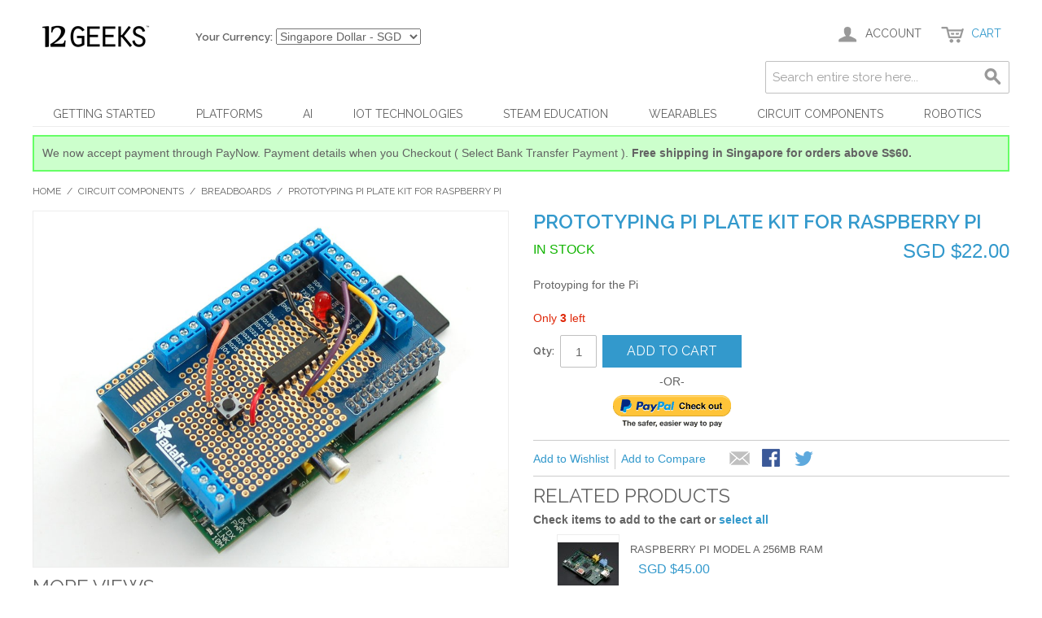

--- FILE ---
content_type: text/html; charset=UTF-8
request_url: https://12geeks.com/shop/circuit-components/breadboards/prototyping-pi-plate-kit-for-raspberry-pi.html
body_size: 13209
content:

<!DOCTYPE html>

<!--[if lt IE 7 ]> <html lang="en" id="top" class="no-js ie6"> <![endif]-->
<!--[if IE 7 ]>    <html lang="en" id="top" class="no-js ie7"> <![endif]-->
<!--[if IE 8 ]>    <html lang="en" id="top" class="no-js ie8"> <![endif]-->
<!--[if IE 9 ]>    <html lang="en" id="top" class="no-js ie9"> <![endif]-->
<!--[if (gt IE 9)|!(IE)]><!--> <html lang="en" id="top" class="no-js"> <!--<![endif]-->

<head>
<meta http-equiv="Content-Type" content="text/html; charset=utf-8" />
<title>Prototyping Pi Plate Kit for Raspberry Pi - Breadboards - Circuit Components</title>
<meta name="description" content="&lt;p&gt;&lt;span&gt;Now that you've finally got your hands on a&amp;nbsp;&lt;/span&gt;&lt;a href=&quot;http://www.raspberrypi.org/&quot;&gt;Raspberry Pi&amp;reg;&amp;nbsp;&lt;/a&gt;&lt;span&gt;, you're probably itching to make some fun embedded computer projects with it. What you need is an add on prototyping P" />
<meta name="keywords" content="Prototyping Pi Plate Kit for Raspberry Pi" />
<meta name="robots" content="INDEX,FOLLOW" />
<link rel="icon" href="https://12geeks.com/shop/media/favicon/default/favicon.ico" type="image/x-icon" />
<link rel="shortcut icon" href="https://12geeks.com/shop/media/favicon/default/favicon.ico" type="image/x-icon" />
<!--[if lt IE 7]>
<script type="text/javascript">
//<![CDATA[
    var BLANK_URL = 'https://12geeks.com/shop/js/blank.html';
    var BLANK_IMG = 'https://12geeks.com/shop/js/spacer.gif';
//]]>
</script>
<![endif]-->
<link rel="stylesheet" type="text/css" href="https://12geeks.com/shop/js/calendar/calendar-win2k-1.css" />
<script type="text/javascript" src="https://12geeks.com/shop/js/prototype/prototype.js"></script>
<script type="text/javascript" src="https://12geeks.com/shop/js/lib/jquery/jquery-1.10.2.min.js"></script>
<script type="text/javascript" src="https://12geeks.com/shop/js/lib/jquery/noconflict.js"></script>
<script type="text/javascript" src="https://12geeks.com/shop/js/lib/ccard.js"></script>
<script type="text/javascript" src="https://12geeks.com/shop/js/prototype/validation.js"></script>
<script type="text/javascript" src="https://12geeks.com/shop/js/scriptaculous/builder.js"></script>
<script type="text/javascript" src="https://12geeks.com/shop/js/scriptaculous/effects.js"></script>
<script type="text/javascript" src="https://12geeks.com/shop/js/scriptaculous/dragdrop.js"></script>
<script type="text/javascript" src="https://12geeks.com/shop/js/scriptaculous/controls.js"></script>
<script type="text/javascript" src="https://12geeks.com/shop/js/scriptaculous/slider.js"></script>
<script type="text/javascript" src="https://12geeks.com/shop/js/varien/js.js"></script>
<script type="text/javascript" src="https://12geeks.com/shop/js/varien/form.js"></script>
<script type="text/javascript" src="https://12geeks.com/shop/js/mage/translate.js"></script>
<script type="text/javascript" src="https://12geeks.com/shop/js/mage/cookies.js"></script>
<script type="text/javascript" src="https://12geeks.com/shop/js/varien/product.js"></script>
<script type="text/javascript" src="https://12geeks.com/shop/js/varien/configurable.js"></script>
<script type="text/javascript" src="https://12geeks.com/shop/js/calendar/calendar.js"></script>
<script type="text/javascript" src="https://12geeks.com/shop/js/calendar/calendar-setup.js"></script>
<script type="text/javascript" src="https://12geeks.com/shop/skin/frontend/rwd/default/js/lib/modernizr.custom.min.js"></script>
<script type="text/javascript" src="https://12geeks.com/shop/skin/frontend/rwd/default/js/lib/selectivizr.js"></script>
<script type="text/javascript" src="https://12geeks.com/shop/skin/frontend/rwd/default/js/lib/matchMedia.js"></script>
<script type="text/javascript" src="https://12geeks.com/shop/skin/frontend/rwd/default/js/lib/matchMedia.addListener.js"></script>
<script type="text/javascript" src="https://12geeks.com/shop/skin/frontend/rwd/default/js/lib/enquire.js"></script>
<script type="text/javascript" src="https://12geeks.com/shop/skin/frontend/rwd/default/js/app.js"></script>
<script type="text/javascript" src="https://12geeks.com/shop/skin/frontend/rwd/default/js/lib/jquery.cycle2.min.js"></script>
<script type="text/javascript" src="https://12geeks.com/shop/skin/frontend/rwd/default/js/lib/jquery.cycle2.swipe.min.js"></script>
<script type="text/javascript" src="https://12geeks.com/shop/skin/frontend/rwd/default/js/slideshow.js"></script>
<script type="text/javascript" src="https://12geeks.com/shop/skin/frontend/rwd/default/js/lib/imagesloaded.js"></script>
<script type="text/javascript" src="https://12geeks.com/shop/skin/frontend/rwd/default/js/minicart.js"></script>
<script type="text/javascript" src="https://12geeks.com/shop/skin/frontend/rwd/default/js/lib/elevatezoom/jquery.elevateZoom-3.0.8.min.js"></script>
<link rel="stylesheet" href="//fonts.googleapis.com/css?family=Raleway:300,400,500,700,600" />
<!--[if  (lte IE 8) & (!IEMobile)]>
<link rel="stylesheet" type="text/css" href="https://12geeks.com/shop/skin/frontend/rwd/default/css/styles-ie8.css" media="all" />
<link rel="stylesheet" type="text/css" href="https://12geeks.com/shop/skin/frontend/rwd/default/css/madisonisland-ie8.css" media="all" />
<![endif]-->
<!--[if (gte IE 9) | (IEMobile)]><!-->
<link rel="stylesheet" type="text/css" href="https://12geeks.com/shop/skin/frontend/rwd/default/css/styles.css" media="all" />
<link rel="stylesheet" type="text/css" href="https://12geeks.com/shop/skin/frontend/rwd/default/css/madisonisland.css" media="all" />
<!--<![endif]-->

<script type="text/javascript">
//<![CDATA[
Mage.Cookies.path     = '/shop';
Mage.Cookies.domain   = '.12geeks.com';
//]]>
</script>
<meta name="viewport" content="initial-scale=1.0, width=device-width" />

<script type="text/javascript">
//<![CDATA[
optionalZipCountries = ["HK","IE","MO","PA"];
//]]>
</script>
            <!-- BEGIN GOOGLE ANALYTICS CODE -->
        <script type="text/javascript">
        //<![CDATA[
            var _gaq = _gaq || [];
            
_gaq.push(['_setAccount', 'UA-1340197-11']);

_gaq.push(['_trackPageview']);
            
            (function() {
                var ga = document.createElement('script'); ga.type = 'text/javascript'; ga.async = true;
                ga.src = ('https:' == document.location.protocol ? 'https://ssl' : 'http://www') + '.google-analytics.com/ga.js';
                var s = document.getElementsByTagName('script')[0]; s.parentNode.insertBefore(ga, s);
            })();

        //]]>
        </script>
        <!-- END GOOGLE ANALYTICS CODE -->
    <!-- Facebook Ads Extension for Magento -->
<!-- Facebook Pixel Code -->
<script>
!function(f,b,e,v,n,t,s){if(f.fbq)return;n=f.fbq=function(){n.callMethod?
n.callMethod.apply(n,arguments):n.queue.push(arguments)};if(!f._fbq)f._fbq=n;
n.push=n;n.loaded=!0;n.version='2.0';n.queue=[];t=b.createElement(e);t.async=!0;
t.src=v;s=b.getElementsByTagName(e)[0];s.parentNode.insertBefore(t,s)}(window,
document,'script','//connect.facebook.net/en_US/fbevents.js');
fbq('init', '299064160492353', {}, {agent: 'exmagento-1.9.1.0-2.6.0' });
fbq('track', 'PageView', {
  source: 'magento',
  version: "1.9.1.0",
  pluginVersion: "2.6.0"
});
</script>
<noscript><img height="1" width="1" style="display:none"
src="https://www.facebook.com/tr?id=299064160492353&ev=PageView&noscript=1&a=exmagento-1.9.1.0-2.6.0"
/></noscript>
<!-- End Facebook Pixel Code -->
<script type="text/javascript">//<![CDATA[
        var Translator = new Translate([]);
        //]]></script></head>
<body class=" catalog-product-view catalog-product-view product-prototyping-pi-plate-kit-for-raspberry-pi categorypath-circuit-components-breadboards-html category-breadboards">
<div class="wrapper">
        <noscript>
        <div class="global-site-notice noscript">
            <div class="notice-inner">
                <p>
                    <strong>JavaScript seems to be disabled in your browser.</strong><br />
                    You must have JavaScript enabled in your browser to utilize the functionality of this website.                </p>
            </div>
        </div>
    </noscript>
    <div class="page">
        <header id="header" class="page-header" style="margin-top:20px">
    <div class="page-header-container">
        <a class="logo" href="https://12geeks.com">
            <img src="https://12geeks.com/community/resources/images/logo.png" alt="12Geeks" class="large" />
            <img src="https://12geeks.com/community/resources/images/logo.png" alt="12Geeks" class="small" />
	</a>
<div class="fb" style="padding:15px;float:left;">
<div class="fb-like" data-href="https://www.facebook.com/12geeks" data-layout="button_count" data-action="like" data-show-faces="false" data-share="false"></div>
</div>

                <div class="store-language-container"></div>
<style>
.topcurrency{display:none}
@media only screen and (min-width: 770px){
        .topcurrency{display:block;padding:15px;float:left;}
}
</style>
<div class="topcurrency"><div class="currency-switcher">
    <label for="select-currency">Your Currency:</label>
    <select id="select-currency" name="currency" title="Your Currency" onchange="setLocation(this.value)">
                <option value="https://12geeks.com/shop/directory/currency/switch/currency/EUR/uenc/aHR0cHM6Ly8xMmdlZWtzLmNvbS9zaG9wL2NpcmN1aXQtY29tcG9uZW50cy9icmVhZGJvYXJkcy9wcm90b3R5cGluZy1waS1wbGF0ZS1raXQtZm9yLXJhc3BiZXJyeS1waS5odG1s/">
            Euro - EUR        </option>
            <option value="https://12geeks.com/shop/directory/currency/switch/currency/IDR/uenc/aHR0cHM6Ly8xMmdlZWtzLmNvbS9zaG9wL2NpcmN1aXQtY29tcG9uZW50cy9icmVhZGJvYXJkcy9wcm90b3R5cGluZy1waS1wbGF0ZS1raXQtZm9yLXJhc3BiZXJyeS1waS5odG1s/">
            Indonesian Rupiah - IDR        </option>
            <option value="https://12geeks.com/shop/directory/currency/switch/currency/MYR/uenc/aHR0cHM6Ly8xMmdlZWtzLmNvbS9zaG9wL2NpcmN1aXQtY29tcG9uZW50cy9icmVhZGJvYXJkcy9wcm90b3R5cGluZy1waS1wbGF0ZS1raXQtZm9yLXJhc3BiZXJyeS1waS5odG1s/">
            Malaysian Ringgit - MYR        </option>
            <option value="https://12geeks.com/shop/directory/currency/switch/currency/PHP/uenc/aHR0cHM6Ly8xMmdlZWtzLmNvbS9zaG9wL2NpcmN1aXQtY29tcG9uZW50cy9icmVhZGJvYXJkcy9wcm90b3R5cGluZy1waS1wbGF0ZS1raXQtZm9yLXJhc3BiZXJyeS1waS5odG1s/">
            Philippine Peso - PHP        </option>
            <option value="https://12geeks.com/shop/directory/currency/switch/currency/SGD/uenc/aHR0cHM6Ly8xMmdlZWtzLmNvbS9zaG9wL2NpcmN1aXQtY29tcG9uZW50cy9icmVhZGJvYXJkcy9wcm90b3R5cGluZy1waS1wbGF0ZS1raXQtZm9yLXJhc3BiZXJyeS1waS5odG1s/" selected="selected">
            Singapore Dollar - SGD        </option>
            <option value="https://12geeks.com/shop/directory/currency/switch/currency/USD/uenc/aHR0cHM6Ly8xMmdlZWtzLmNvbS9zaG9wL2NpcmN1aXQtY29tcG9uZW50cy9icmVhZGJvYXJkcy9wcm90b3R5cGluZy1waS1wbGF0ZS1raXQtZm9yLXJhc3BiZXJyeS1waS5odG1s/">
            US Dollar - USD        </option>
        </select>
</div>
</div>
        <!-- Skip Links -->

        <div class="skip-links">
            <a href="#header-nav" class="skip-link skip-nav">
                <span class="icon"></span>
                <span class="label">Menu</span>
            </a>

            <a href="#header-search" class="skip-link skip-search">
                <span class="icon"></span>
                <span class="label">Search</span>
            </a>

            <div class="account-cart-wrapper">
                <a href="https://12geeks.com/shop/customer/account/" data-target-element="#header-account" class="skip-link skip-account">
                    <span class="icon"></span>
                    <span class="label">Account</span>
                </a>

                <!-- Cart -->

                <div class="header-minicart">
                    

<a href="https://12geeks.com/shop/checkout/cart/" data-target-element="#header-cart" class="skip-link skip-cart  no-count">
    <span class="icon"></span>
    <span class="label">Cart</span>
    <span class="count">0</span>
</a>

<div id="header-cart" class="block block-cart skip-content">
    
<div id="minicart-error-message" class="minicart-message"></div>
<div id="minicart-success-message" class="minicart-message"></div>

<div class="minicart-wrapper">

    <p class="block-subtitle">
        Recently added item(s)        <a class="close skip-link-close" href="#" title="Close">&times;</a>
    </p>

                    <p class="empty">You have no items in your shopping cart.</p>

    </div>
</div>
                </div>
            </div>

        </div>

        <!-- Navigation -->

        <div id="header-nav" class="skip-content">
            
    <nav id="nav">
        <ol class="nav-primary">
            <li  class="level0 nav-1 first"><a href="https://12geeks.com/shop/getting-started.html" class="level0 ">Getting Started</a></li><li  class="level0 nav-2 parent"><a href="https://12geeks.com/shop/platforms.html" class="level0 has-children">Platforms</a><ul class="level0"><li class="level1 view-all"><a class="level1" href="https://12geeks.com/shop/platforms.html">View All Platforms</a></li><li  class="level1 nav-2-1 first"><a href="https://12geeks.com/shop/platforms/ameba.html" class="level1 ">Ameba</a></li><li  class="level1 nav-2-2 parent"><a href="https://12geeks.com/shop/platforms/arduino.html" class="level1 has-children">Arduino</a><ul class="level1"><li class="level2 view-all"><a class="level2" href="https://12geeks.com/shop/platforms/arduino.html">View All Arduino</a></li><li  class="level2 nav-2-2-1 first"><a href="https://12geeks.com/shop/platforms/arduino/accessories.html" class="level2 ">Accessories</a></li><li  class="level2 nav-2-2-2"><a href="https://12geeks.com/shop/platforms/arduino/shields.html" class="level2 ">Shields</a></li><li  class="level2 nav-2-2-3 last"><a href="https://12geeks.com/shop/platforms/arduino/kits.html" class="level2 ">Kits</a></li></ul></li><li  class="level1 nav-2-3"><a href="https://12geeks.com/shop/platforms/bbc-micro-bit.html" class="level1 ">BBC micro:bit</a></li><li  class="level1 nav-2-4"><a href="https://12geeks.com/shop/platforms/circuit-playground.html" class="level1 ">Circuit Playground</a></li><li  class="level1 nav-2-5"><a href="https://12geeks.com/shop/platforms/circuit-stickers.html" class="level1 ">Chibitronics - Circuit Stickers</a></li><li  class="level1 nav-2-6"><a href="https://12geeks.com/shop/platforms/espert.html" class="level1 ">Espert</a></li><li  class="level1 nav-2-7"><a href="https://12geeks.com/shop/platforms/espruino.html" class="level1 ">Espruino</a></li><li  class="level1 nav-2-8"><a href="https://12geeks.com/shop/platforms/feather.html" class="level1 ">Feather</a></li><li  class="level1 nav-2-9"><a href="https://12geeks.com/shop/platforms/intel.html" class="level1 ">Intel</a></li><li  class="level1 nav-2-10"><a href="https://12geeks.com/shop/platforms/gravity.html" class="level1 ">Gravity</a></li><li  class="level1 nav-2-11"><a href="https://12geeks.com/shop/platforms/grove.html" class="level1 ">Grove</a></li><li  class="level1 nav-2-12"><a href="https://12geeks.com/shop/platforms/makeblock.html" class="level1 ">MakeBlock</a></li><li  class="level1 nav-2-13"><a href="https://12geeks.com/shop/platforms/neopixel.html" class="level1 ">Neopixel</a></li><li  class="level1 nav-2-14"><a href="https://12geeks.com/shop/platforms/nodemcu.html" class="level1 ">NodeMCU</a></li><li  class="level1 nav-2-15 parent"><a href="https://12geeks.com/shop/platforms/particle.html" class="level1 has-children">Particle</a><ul class="level1"><li class="level2 view-all"><a class="level2" href="https://12geeks.com/shop/platforms/particle.html">View All Particle</a></li><li  class="level2 nav-2-15-1 first"><a href="https://12geeks.com/shop/platforms/particle/bluetooth.html" class="level2 ">Bluetooth</a></li><li  class="level2 nav-2-15-2"><a href="https://12geeks.com/shop/platforms/particle/cellular.html" class="level2 ">Cellular</a></li><li  class="level2 nav-2-15-3"><a href="https://12geeks.com/shop/platforms/particle/mesh.html" class="level2 ">Mesh</a></li><li  class="level2 nav-2-15-4 last"><a href="https://12geeks.com/shop/platforms/particle/wifi.html" class="level2 ">Wifi</a></li></ul></li><li  class="level1 nav-2-16"><a href="https://12geeks.com/shop/platforms/pslab.html" class="level1 ">PSLab</a></li><li  class="level1 nav-2-17 parent"><a href="https://12geeks.com/shop/platforms/raspberry-pi.html" class="level1 has-children">Raspberry Pi</a><ul class="level1"><li class="level2 view-all"><a class="level2" href="https://12geeks.com/shop/platforms/raspberry-pi.html">View All Raspberry Pi</a></li><li  class="level2 nav-2-17-1 first"><a href="https://12geeks.com/shop/platforms/raspberry-pi/accessories.html" class="level2 ">Accessories</a></li><li  class="level2 nav-2-17-2"><a href="https://12geeks.com/shop/platforms/raspberry-pi/boards.html" class="level2 ">Boards</a></li><li  class="level2 nav-2-17-3"><a href="https://12geeks.com/shop/platforms/raspberry-pi/cables.html" class="level2 ">Cables &amp; Converters</a></li><li  class="level2 nav-2-17-4"><a href="https://12geeks.com/shop/platforms/raspberry-pi/cameras.html" class="level2 ">Cameras</a></li><li  class="level2 nav-2-17-5"><a href="https://12geeks.com/shop/platforms/raspberry-pi/casing.html" class="level2 ">Casing</a></li><li  class="level2 nav-2-17-6"><a href="https://12geeks.com/shop/platforms/raspberry-pi/displays.html" class="level2 ">Displays</a></li><li  class="level2 nav-2-17-7"><a href="https://12geeks.com/shop/platforms/raspberry-pi/kits.html" class="level2 ">Kits</a></li><li  class="level2 nav-2-17-8"><a href="https://12geeks.com/shop/platforms/raspberry-pi/networking.html" class="level2 ">Networking</a></li><li  class="level2 nav-2-17-9"><a href="https://12geeks.com/shop/platforms/raspberry-pi/power-supply.html" class="level2 ">Power Supply</a></li><li  class="level2 nav-2-17-10"><a href="https://12geeks.com/shop/platforms/raspberry-pi/sensors.html" class="level2 ">Sensors</a></li><li  class="level2 nav-2-17-11 last"><a href="https://12geeks.com/shop/platforms/raspberry-pi/hats.html" class="level2 ">Hats</a></li></ul></li><li  class="level1 nav-2-18"><a href="https://12geeks.com/shop/platforms/seeeduino.html" class="level1 ">Seeeduino</a></li><li  class="level1 nav-2-19"><a href="https://12geeks.com/shop/platforms/teensy.html" class="level1 ">Teensy</a></li><li  class="level1 nav-2-20"><a href="https://12geeks.com/shop/platforms/tessel.html" class="level1 ">Tessel</a></li><li  class="level1 nav-2-21 last"><a href="https://12geeks.com/shop/platforms/trinket.html" class="level1 ">Trinket</a></li></ul></li><li  class="level0 nav-3"><a href="https://12geeks.com/shop/ai.html" class="level0 ">AI</a></li><li  class="level0 nav-4"><a href="https://12geeks.com/shop/iot-technologies.html" class="level0 ">IoT Technologies</a></li><li  class="level0 nav-5"><a href="https://12geeks.com/shop/steam-education.html" class="level0 ">STEAM Education</a></li><li  class="level0 nav-6 parent"><a href="https://12geeks.com/shop/wearables.html" class="level0 has-children">Wearables</a><ul class="level0"><li class="level1 view-all"><a class="level1" href="https://12geeks.com/shop/wearables.html">View All Wearables</a></li><li  class="level1 nav-6-1 first"><a href="https://12geeks.com/shop/wearables/flora.html" class="level1 ">Flora</a></li><li  class="level1 nav-6-2"><a href="https://12geeks.com/shop/wearables/gemma.html" class="level1 ">Gemma</a></li><li  class="level1 nav-6-3 last"><a href="https://12geeks.com/shop/wearables/virtual-reality.html" class="level1 ">Virtual Reality</a></li></ul></li><li  class="level0 nav-7 parent"><a href="https://12geeks.com/shop/circuit-components.html" class="level0 has-children">Circuit Components</a><ul class="level0"><li class="level1 view-all"><a class="level1" href="https://12geeks.com/shop/circuit-components.html">View All Circuit Components</a></li><li  class="level1 nav-7-1 first"><a href="https://12geeks.com/shop/circuit-components/adapter-boards.html" class="level1 ">Adapter boards</a></li><li  class="level1 nav-7-2"><a href="https://12geeks.com/shop/circuit-components/buttons-switches.html" class="level1 ">Buttons/Switches</a></li><li  class="level1 nav-7-3"><a href="https://12geeks.com/shop/circuit-components/breakout-boards.html" class="level1 ">Breakout boards</a></li><li  class="level1 nav-7-4"><a href="https://12geeks.com/shop/circuit-components/breadboards.html" class="level1 ">Breadboards</a></li><li  class="level1 nav-7-5 parent"><a href="https://12geeks.com/shop/circuit-components/cables.html" class="level1 has-children">Cables</a><ul class="level1"><li class="level2 view-all"><a class="level2" href="https://12geeks.com/shop/circuit-components/cables.html">View All Cables</a></li><li  class="level2 nav-7-5-1 first"><a href="https://12geeks.com/shop/circuit-components/cables/audio-and-video.html" class="level2 ">Audio and Video</a></li><li  class="level2 nav-7-5-2"><a href="https://12geeks.com/shop/circuit-components/cables/diy-usb-connectors.html" class="level2 ">DIY USB connectors</a></li><li  class="level2 nav-7-5-3"><a href="https://12geeks.com/shop/circuit-components/cables/usb.html" class="level2 ">USB</a></li><li  class="level2 nav-7-5-4 last"><a href="https://12geeks.com/shop/circuit-components/cables/ftdi.html" class="level2 ">FTDI</a></li></ul></li><li  class="level1 nav-7-6"><a href="https://12geeks.com/shop/circuit-components/clocks.html" class="level1 ">Clocks</a></li><li  class="level1 nav-7-7 parent"><a href="https://12geeks.com/shop/circuit-components/communication.html" class="level1 has-children">Communication/Wireless</a><ul class="level1"><li class="level2 view-all"><a class="level2" href="https://12geeks.com/shop/circuit-components/communication.html">View All Communication/Wireless</a></li><li  class="level2 nav-7-7-1 first"><a href="https://12geeks.com/shop/circuit-components/communication/cellular-and-wifi.html" class="level2 ">Cellular and Wifi</a></li><li  class="level2 nav-7-7-2 last parent"><a href="https://12geeks.com/shop/circuit-components/communication/rfid.html" class="level2 has-children">RFID</a><ul class="level2"><li class="level3 view-all"><a class="level3" href="https://12geeks.com/shop/circuit-components/communication/rfid.html">View All RFID</a></li><li  class="level3 nav-7-7-2-1 first last"><a href="https://12geeks.com/shop/circuit-components/communication/rfid/nfc.html" class="level3 ">NFC</a></li></ul></li></ul></li><li  class="level1 nav-7-8"><a href="https://12geeks.com/shop/circuit-components/conductive-ink.html" class="level1 ">Conductive Ink</a></li><li  class="level1 nav-7-9"><a href="https://12geeks.com/shop/circuit-components/cooling.html" class="level1 ">Cooling</a></li><li  class="level1 nav-7-10 parent"><a href="https://12geeks.com/shop/circuit-components/el-wire-tape-panel.html" class="level1 has-children">EL Wire/Tape/Panel</a><ul class="level1"><li class="level2 view-all"><a class="level2" href="https://12geeks.com/shop/circuit-components/el-wire-tape-panel.html">View All EL Wire/Tape/Panel</a></li><li  class="level2 nav-7-10-1 first"><a href="https://12geeks.com/shop/circuit-components/el-wire-tape-panel/el-tape.html" class="level2 ">EL Tape</a></li><li  class="level2 nav-7-10-2"><a href="https://12geeks.com/shop/circuit-components/el-wire-tape-panel/inverters.html" class="level2 ">Inverters </a></li><li  class="level2 nav-7-10-3 last"><a href="https://12geeks.com/shop/circuit-components/el-wire-tape-panel/wire.html" class="level2 ">Wire</a></li></ul></li><li  class="level1 nav-7-11"><a href="https://12geeks.com/shop/circuit-components/enclosuer.html" class="level1 ">Enclosure / Case</a></li><li  class="level1 nav-7-12"><a href="https://12geeks.com/shop/circuit-components/etching.html" class="level1 ">Etching</a></li><li  class="level1 nav-7-13"><a href="https://12geeks.com/shop/circuit-components/ftdi.html" class="level1 ">FTDI</a></li><li  class="level1 nav-7-14"><a href="https://12geeks.com/shop/circuit-components/headers.html" class="level1 ">Headers</a></li><li  class="level1 nav-7-15"><a href="https://12geeks.com/shop/circuit-components/ic-transistors.html" class="level1 ">IC &amp; Transistors </a></li><li  class="level1 nav-7-16"><a href="https://12geeks.com/shop/circuit-components/jumperwires.html" class="level1 ">Jumper Wires</a></li><li  class="level1 nav-7-17"><a href="https://12geeks.com/shop/circuit-components/lasers.html" class="level1 ">Lasers</a></li><li  class="level1 nav-7-18 parent"><a href="https://12geeks.com/shop/circuit-components/lcds-and-displays.html" class="level1 has-children">LCDs and Displays</a><ul class="level1"><li class="level2 view-all"><a class="level2" href="https://12geeks.com/shop/circuit-components/lcds-and-displays.html">View All LCDs and Displays</a></li><li  class="level2 nav-7-18-1 first"><a href="https://12geeks.com/shop/circuit-components/lcds-and-displays/character.html" class="level2 ">Character</a></li><li  class="level2 nav-7-18-2"><a href="https://12geeks.com/shop/circuit-components/lcds-and-displays/driver.html" class="level2 ">Driver</a></li><li  class="level2 nav-7-18-3"><a href="https://12geeks.com/shop/circuit-components/lcds-and-displays/graphic-tft.html" class="level2 ">Graphic TFT</a></li><li  class="level2 nav-7-18-4 last"><a href="https://12geeks.com/shop/circuit-components/lcds-and-displays/segemented.html" class="level2 ">Segemented</a></li></ul></li><li  class="level1 nav-7-19 parent"><a href="https://12geeks.com/shop/circuit-components/led.html" class="level1 has-children">LED</a><ul class="level1"><li class="level2 view-all"><a class="level2" href="https://12geeks.com/shop/circuit-components/led.html">View All LED</a></li><li  class="level2 nav-7-19-1 first"><a href="https://12geeks.com/shop/circuit-components/led/driver.html" class="level2 ">Driver</a></li><li  class="level2 nav-7-19-2"><a href="https://12geeks.com/shop/circuit-components/led/pixels.html" class="level2 ">Pixels</a></li><li  class="level2 nav-7-19-3"><a href="https://12geeks.com/shop/circuit-components/led/strip.html" class="level2 ">Strip</a></li><li  class="level2 nav-7-19-4 last"><a href="https://12geeks.com/shop/circuit-components/led/neopixel.html" class="level2 ">Neopixel</a></li></ul></li><li  class="level1 nav-7-20"><a href="https://12geeks.com/shop/circuit-components/logic-analyser.html" class="level1 ">Logic Analyser</a></li><li  class="level1 nav-7-21"><a href="https://12geeks.com/shop/circuit-components/motors.html" class="level1 ">Motors</a></li><li  class="level1 nav-7-22"><a href="https://12geeks.com/shop/circuit-components/other.html" class="level1 ">Other</a></li><li  class="level1 nav-7-23"><a href="https://12geeks.com/shop/circuit-components/potentiometer.html" class="level1 ">Potentiometer</a></li><li  class="level1 nav-7-24 parent"><a href="https://12geeks.com/shop/circuit-components/power.html" class="level1 has-children">Power</a><ul class="level1"><li class="level2 view-all"><a class="level2" href="https://12geeks.com/shop/circuit-components/power.html">View All Power</a></li><li  class="level2 nav-7-24-1 first"><a href="https://12geeks.com/shop/circuit-components/power/adapters.html" class="level2 ">Adapters</a></li><li  class="level2 nav-7-24-2"><a href="https://12geeks.com/shop/circuit-components/power/battery-holders.html" class="level2 ">Battery holders</a></li><li  class="level2 nav-7-24-3"><a href="https://12geeks.com/shop/circuit-components/power/converters.html" class="level2 ">Converters</a></li><li  class="level2 nav-7-24-4"><a href="https://12geeks.com/shop/circuit-components/power/liion-lipoly.html" class="level2 ">LiIon &amp; LiPoly </a></li><li  class="level2 nav-7-24-5"><a href="https://12geeks.com/shop/circuit-components/power/solar.html" class="level2 ">Solar</a></li><li  class="level2 nav-7-24-6"><a href="https://12geeks.com/shop/circuit-components/power/wall-supplies.html" class="level2 ">Wall supplies</a></li><li  class="level2 nav-7-24-7 last"><a href="https://12geeks.com/shop/circuit-components/power/wireless.html" class="level2 ">Wireless</a></li></ul></li><li  class="level1 nav-7-25"><a href="https://12geeks.com/shop/circuit-components/probes.html" class="level1 ">Probes</a></li><li  class="level1 nav-7-26"><a href="https://12geeks.com/shop/circuit-components/relay.html" class="level1 ">Relay</a></li><li  class="level1 nav-7-27"><a href="https://12geeks.com/shop/circuit-components/resistors.html" class="level1 ">Resistors</a></li><li  class="level1 nav-7-28 parent"><a href="https://12geeks.com/shop/circuit-components/sensors.html" class="level1 has-children">Sensors</a><ul class="level1"><li class="level2 view-all"><a class="level2" href="https://12geeks.com/shop/circuit-components/sensors.html">View All Sensors</a></li><li  class="level2 nav-7-28-1 first"><a href="https://12geeks.com/shop/circuit-components/sensors/barometric-pressure.html" class="level2 ">Barometric pressure</a></li><li  class="level2 nav-7-28-2"><a href="https://12geeks.com/shop/circuit-components/sensors/carbon-dioxide.html" class="level2 ">Carbon dioxide</a></li><li  class="level2 nav-7-28-3"><a href="https://12geeks.com/shop/circuit-components/sensors/direction.html" class="level2 ">Direction</a></li><li  class="level2 nav-7-28-4"><a href="https://12geeks.com/shop/circuit-components/sensors/environment.html" class="level2 ">Environment</a></li><li  class="level2 nav-7-28-5"><a href="https://12geeks.com/shop/circuit-components/sensors/force-flex.html" class="level2 ">Force/Flex</a></li><li  class="level2 nav-7-28-6"><a href="https://12geeks.com/shop/circuit-components/sensors/humidity.html" class="level2 ">Humidity</a></li><li  class="level2 nav-7-28-7"><a href="https://12geeks.com/shop/circuit-components/sensors/light-colour-photo.html" class="level2 ">Light/colour/photo</a></li><li  class="level2 nav-7-28-8"><a href="https://12geeks.com/shop/circuit-components/sensors/liquid-flow.html" class="level2 ">Liquid flow</a></li><li  class="level2 nav-7-28-9"><a href="https://12geeks.com/shop/circuit-components/sensors/location-gps.html" class="level2 ">Location/GPS</a></li><li  class="level2 nav-7-28-10"><a href="https://12geeks.com/shop/circuit-components/sensors/motion.html" class="level2 ">Motion</a></li><li  class="level2 nav-7-28-11"><a href="https://12geeks.com/shop/circuit-components/sensors/proximity.html" class="level2 ">Proximity</a></li><li  class="level2 nav-7-28-12"><a href="https://12geeks.com/shop/circuit-components/sensors/sound.html" class="level2 ">Sound</a></li><li  class="level2 nav-7-28-13"><a href="https://12geeks.com/shop/circuit-components/sensors/temperature.html" class="level2 ">Temperature</a></li><li  class="level2 nav-7-28-14"><a href="https://12geeks.com/shop/circuit-components/sensors/touch.html" class="level2 ">Touch</a></li><li  class="level2 nav-7-28-15"><a href="https://12geeks.com/shop/circuit-components/sensors/electricity.html" class="level2 ">Electricity</a></li><li  class="level2 nav-7-28-16"><a href="https://12geeks.com/shop/circuit-components/sensors/water.html" class="level2 ">Water</a></li><li  class="level2 nav-7-28-17 last"><a href="https://12geeks.com/shop/circuit-components/sensors/biometrics.html" class="level2 ">Biometrics</a></li></ul></li><li  class="level1 nav-7-29 parent"><a href="https://12geeks.com/shop/circuit-components/smt.html" class="level1 has-children">SMT/SMD</a><ul class="level1"><li class="level2 view-all"><a class="level2" href="https://12geeks.com/shop/circuit-components/smt.html">View All SMT/SMD</a></li><li  class="level2 nav-7-29-1 first last"><a href="https://12geeks.com/shop/circuit-components/smt/smd.html" class="level2 ">SMT/SMD</a></li></ul></li><li  class="level1 nav-7-30"><a href="https://12geeks.com/shop/circuit-components/connectors.html" class="level1 ">Sockets/Connectors</a></li><li  class="level1 nav-7-31"><a href="https://12geeks.com/shop/circuit-components/solenoid.html" class="level1 ">Solenoid</a></li><li  class="level1 nav-7-32"><a href="https://12geeks.com/shop/circuit-components/speakers.html" class="level1 ">Speakers</a></li><li  class="level1 nav-7-33 parent"><a href="https://12geeks.com/shop/circuit-components/tools.html" class="level1 has-children">Tools</a><ul class="level1"><li class="level2 view-all"><a class="level2" href="https://12geeks.com/shop/circuit-components/tools.html">View All Tools</a></li><li  class="level2 nav-7-33-1 first last"><a href="https://12geeks.com/shop/circuit-components/tools/soldering.html" class="level2 ">Soldering</a></li></ul></li><li  class="level1 nav-7-34 parent"><a href="https://12geeks.com/shop/circuit-components/wireless.html" class="level1 has-children">Wireless</a><ul class="level1"><li class="level2 view-all"><a class="level2" href="https://12geeks.com/shop/circuit-components/wireless.html">View All Wireless</a></li><li  class="level2 nav-7-34-1 first"><a href="https://12geeks.com/shop/circuit-components/wireless/antennas.html" class="level2 ">Antennas</a></li><li  class="level2 nav-7-34-2"><a href="https://12geeks.com/shop/circuit-components/wireless/bluetooth.html" class="level2 ">Bluetooth</a></li><li  class="level2 nav-7-34-3"><a href="https://12geeks.com/shop/circuit-components/wireless/receivers.html" class="level2 ">Receivers</a></li><li  class="level2 nav-7-34-4"><a href="https://12geeks.com/shop/circuit-components/wireless/rf-components.html" class="level2 ">RF components</a></li><li  class="level2 nav-7-34-5"><a href="https://12geeks.com/shop/circuit-components/wireless/rfid-nfc.html" class="level2 ">RFID/NFC</a></li><li  class="level2 nav-7-34-6"><a href="https://12geeks.com/shop/circuit-components/wireless/wifi.html" class="level2 ">Wifi</a></li><li  class="level2 nav-7-34-7 last"><a href="https://12geeks.com/shop/circuit-components/wireless/xbee.html" class="level2 ">Xbee</a></li></ul></li><li  class="level1 nav-7-35 last"><a href="https://12geeks.com/shop/circuit-components/wiring.html" class="level1 ">Wiring</a></li></ul></li><li  class="level0 nav-8 last"><a href="https://12geeks.com/shop/robotics.html" class="level0 ">Robotics</a></li>        </ol>
    </nav>
        </div>

        <!-- Search -->

        <div id="header-search" class="skip-content">
            
<form id="search_mini_form" action="https://12geeks.com/shop/catalogsearch/result/" method="get">
    <div class="input-box">
        <label for="search">Search:</label>
        <input id="search" type="search" name="q" value="" class="input-text required-entry" maxlength="128" placeholder="Search entire store here..." />
        <button type="submit" title="Search" class="button search-button"><span><span>Search</span></span></button>
    </div>

    <div id="search_autocomplete" class="search-autocomplete"></div>
    <script type="text/javascript">
    //<![CDATA[
        var searchForm = new Varien.searchForm('search_mini_form', 'search', '');
        searchForm.initAutocomplete('https://12geeks.com/shop/catalogsearch/ajax/suggest/', 'search_autocomplete');
    //]]>
    </script>
</form>
        </div>

        <!-- Account -->

        <div id="header-account" class="skip-content">
            <div class="links">
        <ul>
                                    <li class="first" ><a href="https://12geeks.com/shop/customer/account/" title="My Account" >My Account</a></li>
                                                <li ><a href="https://12geeks.com/shop/wishlist/" title="My Wishlist" >My Wishlist</a></li>
                                                <li ><a href="https://12geeks.com/shop/checkout/cart/" title="My Cart" class="top-link-cart">My Cart</a></li>
                                                <li ><a href="https://12geeks.com/shop/checkout/" title="Checkout" class="top-link-checkout">Checkout</a></li>
                                                <li ><a href="https://12geeks.com/shop/customer/account/create/" title="Register" >Register</a></li>
                                                <li class=" last" ><a href="https://12geeks.com/shop/customer/account/login/" title="Log In" >Log In</a></li>
                        </ul>
</div>
        </div>
    </div>
</header>


<div class="top-container"><div class="widget widget-static-block"><div style="padding: 10px; background: #cfc; border: 2px solid #6f6; margin-top: 10px;">We now accept payment through PayNow. <span style="white-space: nowrap;">Payment details when you Checkout</span> <span style="white-space: nowrap;">( Select Bank Transfer Payment ).</span> <span style="white-space: nowrap;"><strong>Free shipping in Singapore for orders above S$60.</strong></span></div></div></div>        <div class="main-container col1-layout">
            <div class="main">
                <div class="breadcrumbs">
    <ul>
                    <li class="home">
                            <a href="https://12geeks.com/shop/" title="Go to Home Page">Home</a>
                                        <span>/ </span>
                        </li>
                    <li class="category33">
                            <a href="https://12geeks.com/shop/circuit-components.html" title="">Circuit Components</a>
                                        <span>/ </span>
                        </li>
                    <li class="category140">
                            <a href="https://12geeks.com/shop/circuit-components/breadboards.html" title="">Breadboards</a>
                                        <span>/ </span>
                        </li>
                    <li class="product">
                            <strong>Prototyping Pi Plate Kit for Raspberry Pi</strong>
                                    </li>
            </ul>
</div>
                <div class="col-main">
                                        <script type="text/javascript">
    var optionsPrice = new Product.OptionsPrice([]);
</script>
<div id="messages_product_view"></div>
<div class="product-view">
    <div class="product-essential">
        <form action="https://12geeks.com/shop/checkout/cart/add/uenc/aHR0cHM6Ly8xMmdlZWtzLmNvbS9zaG9wL2NpcmN1aXQtY29tcG9uZW50cy9icmVhZGJvYXJkcy9wcm90b3R5cGluZy1waS1wbGF0ZS1raXQtZm9yLXJhc3BiZXJyeS1waS5odG1s/product/48/form_key/e6fpvqCD6NUuyF15/" method="post" id="product_addtocart_form">
            <input name="form_key" type="hidden" value="e6fpvqCD6NUuyF15" />
            <div class="no-display">
                <input type="hidden" name="product" value="48" />
                <input type="hidden" name="related_product" id="related-products-field" value="" />
            </div>

            <div class="product-img-box">
                <div class="product-name">
                    <h1>Prototyping Pi Plate Kit for Raspberry Pi</h1>
                </div>
                <div class="product-image product-image-zoom">
    <div class="product-image-gallery">
        <img id="image-main"
             class="gallery-image visible"
             src="https://12geeks.com/shop/media/catalog/product/cache/1/image/9df78eab33525d08d6e5fb8d27136e95/p/r/prototyping1.jpg"
             alt="Prototyping Pi Plate Kit for Raspberry Pi"
             title="Prototyping Pi Plate Kit for Raspberry Pi" />

                                <img id="image-0"
                 class="gallery-image"
                 src="https://12geeks.com/shop/media/catalog/product/cache/1/image/1800x/040ec09b1e35df139433887a97daa66f/p/r/prototyping3.jpg"
                 data-zoom-image="https://12geeks.com/shop/media/catalog/product/cache/1/image/1800x/040ec09b1e35df139433887a97daa66f/p/r/prototyping3.jpg" />
                                            <img id="image-1"
                 class="gallery-image"
                 src="https://12geeks.com/shop/media/catalog/product/cache/1/image/1800x/040ec09b1e35df139433887a97daa66f/p/r/prototyping2.jpg"
                 data-zoom-image="https://12geeks.com/shop/media/catalog/product/cache/1/image/1800x/040ec09b1e35df139433887a97daa66f/p/r/prototyping2.jpg" />
                                            <img id="image-2"
                 class="gallery-image"
                 src="https://12geeks.com/shop/media/catalog/product/cache/1/image/1800x/040ec09b1e35df139433887a97daa66f/p/r/prototyping1.jpg"
                 data-zoom-image="https://12geeks.com/shop/media/catalog/product/cache/1/image/1800x/040ec09b1e35df139433887a97daa66f/p/r/prototyping1.jpg" />
                        </div>
</div>

<div class="more-views">
    <h2>More Views</h2>
    <ul class="product-image-thumbs">
                    <li>
            <a class="thumb-link" href="#" title="" data-image-index="0">
                <img src="https://12geeks.com/shop/media/catalog/product/cache/1/thumbnail/75x/9df78eab33525d08d6e5fb8d27136e95/p/r/prototyping3.jpg"
                     width="75" height="75" alt="" />
            </a>
        </li>
                            <li>
            <a class="thumb-link" href="#" title="" data-image-index="1">
                <img src="https://12geeks.com/shop/media/catalog/product/cache/1/thumbnail/75x/9df78eab33525d08d6e5fb8d27136e95/p/r/prototyping2.jpg"
                     width="75" height="75" alt="" />
            </a>
        </li>
                            <li>
            <a class="thumb-link" href="#" title="" data-image-index="2">
                <img src="https://12geeks.com/shop/media/catalog/product/cache/1/thumbnail/75x/9df78eab33525d08d6e5fb8d27136e95/p/r/prototyping1.jpg"
                     width="75" height="75" alt="" />
            </a>
        </li>
                </ul>
</div>

            </div>

            <div class="product-shop">
                <div class="product-name">
                    <span class="h1">Prototyping Pi Plate Kit for Raspberry Pi</span>
                </div>

                <div class="price-info">
                    

                        
    <div class="price-box">
                                                                <span class="regular-price" id="product-price-48">
                                            <span class="price">SGD $22.00</span>                                    </span>
                        
        </div>

                                        
                </div>

                <div class="extra-info">
                                                    <p class="availability in-stock">
            <span class="label">Availability:</span>
            <span class="value">In stock</span>
        </p>
                    </div>

                
                                    <div class="short-description">
                        <div class="std">Protoyping for the Pi</div>
                    </div>
                



                
                
            </div>

            <div class="add-to-cart-wrapper">
                
    <p class="availability-only">
        <span title="Only 3 left">Only <strong>3</strong> left</span>
    </p>
                
                                    <div class="add-to-box">
                                                        <div class="add-to-cart">
                <div class="qty-wrapper">
            <label for="qty">Qty:</label>
            <input type="text" pattern="\d*" name="qty" id="qty" maxlength="12" value="1" title="Qty" class="input-text qty" />
        </div>
                <div class="add-to-cart-buttons">
            <button type="button" title="Add to Cart" class="button btn-cart" onclick="productAddToCartForm.submit(this)"><span><span>Add to Cart</span></span></button>
            <p class="paypal-logo no-bml">
    <span class="paypal-or">-OR-</span>

            <a class="paypal-button" data-action="checkout-form-submit" id="ec_shortcut_80cc0758358c418f3d1eea9108acac5c" href="https://12geeks.com/shop/paypal/express/start/button/1/"><img src="https://fpdbs.paypal.com/dynamicimageweb?cmd=_dynamic-image&buttontype=ecshortcut&locale=en_US" alt="Checkout with PayPal" title="Checkout with PayPal" /></a>
</p>

            <input type="hidden" id="pp_checkout_url" name="return_url" value="" />
        <script type="text/javascript">
        //<![CDATA[
        $$('#ec_shortcut_80cc0758358c418f3d1eea9108acac5c','#ec_shortcut_bml_6c4b6e06241c963fd7bc585f485f6b45').invoke('observe', 'click', function(event) {
                                    $('pp_checkout_url').value = this.href;
            productAddToCartForm.submit(this);
            event.stop();
                    });
        //]]>
    </script>        </div>
    </div>
                                                            <span class="or">OR</span>
                                                                            

<ul class="add-to-links">
    <li><a href="https://12geeks.com/shop/wishlist/index/add/product/48/form_key/e6fpvqCD6NUuyF15/" onclick="productAddToCartForm.submitLight(this, this.href); return false;" class="link-wishlist">Add to Wishlist</a></li>
    <li><span class="separator">|</span> <a href="https://12geeks.com/shop/catalog/product_compare/add/product/48/uenc/aHR0cHM6Ly8xMmdlZWtzLmNvbS9zaG9wL2NpcmN1aXQtY29tcG9uZW50cy9icmVhZGJvYXJkcy9wcm90b3R5cGluZy1waS1wbGF0ZS1raXQtZm9yLXJhc3BiZXJyeS1waS5odG1s/form_key/e6fpvqCD6NUuyF15/" class="link-compare">Add to Compare</a></li>

</ul>

                        

<ul class="sharing-links">
            <li><a href="https://12geeks.com/shop/sendfriend/product/send/id/48/cat_id/140/" class="link-email-friend" title="Email to a Friend">Email to a Friend</a></li>
    
                    <li>
                <a href="https://www.facebook.com/sharer.php?s=100&p[url]=https%3A%2F%2F12geeks.com%2Fshop%2Fcircuit-components%2Fbreadboards%2Fprototyping-pi-plate-kit-for-raspberry-pi.html&p[images][0]=https%3A%2F%2F12geeks.com%2Fshop%2Fmedia%2Fcatalog%2Fproduct%2Fcache%2F1%2Fimage%2F9df78eab33525d08d6e5fb8d27136e95%2Fp%2Fr%2Fprototyping1.jpg&p[title]=Prototyping+Pi+Plate+Kit+for+Raspberry+Pi&p[summary]=Protoyping+for+the+Pi" target="_blank" title="Share on Facebook" class="link-facebook">
            Share Facebook        </a>
    </li>
    <li>
        <a href="https://twitter.com/home?status=Prototyping+Pi+Plate+Kit+for+Raspberry+Pi+https%3A%2F%2F12geeks.com%2Fshop%2Fcircuit-components%2Fbreadboards%2Fprototyping-pi-plate-kit-for-raspberry-pi.html" target="_blank" title="Share on Twitter" class="link-twitter">Share on Twitter</a>
    </li>
</ul>

                    </div>
                                                </div>

            <div class="block block-related">
    <div class="block-title">
        <h2>Related Products</h2>
    </div>
    <div class="block-content">
        <p class="block-subtitle">Check items to add to the cart or&nbsp;<a href="#" onclick="selectAllRelated(this); return false;">select all</a></p>
        <ol class="mini-products-list" id="block-related">
                    <li class="item">
                                <div class="product">
                    <a href="https://12geeks.com/shop/raspberry-pi-model-a-256mb-ram.html" title="Raspberry Pi Model A 256MB RAM" class="product-image"><img src="https://12geeks.com/shop/media/catalog/product/cache/1/thumbnail/75x/9df78eab33525d08d6e5fb8d27136e95/r/a/raspberrypi-a.jpg" width="75" height="75" alt="Raspberry Pi Model A 256MB RAM" /></a>
                    <div class="product-details">
                        <p class="product-name"><a href="https://12geeks.com/shop/raspberry-pi-model-a-256mb-ram.html">Raspberry Pi Model A 256MB RAM</a></p>
                        

                        
    <div class="price-box">
                                                                <span class="regular-price" id="product-price-6-related">
                                            <span class="price">SGD $45.00</span>                                    </span>
                        
        </div>

                                                    <a href="https://12geeks.com/shop/wishlist/index/add/product/6/form_key/e6fpvqCD6NUuyF15/" class="link-wishlist">Add to Wishlist</a>
                                            </div>
                </div>
            </li>
                </ol>
        <script type="text/javascript">decorateList('block-related', 'none-recursive')</script>
    </div>
    <script type="text/javascript">
    //<![CDATA[
    $$('.related-checkbox').each(function(elem){
        Event.observe(elem, 'click', addRelatedToProduct)
    });

    var relatedProductsCheckFlag = false;
    function selectAllRelated(txt){
        if (relatedProductsCheckFlag == false) {
            $$('.related-checkbox').each(function(elem){
                elem.checked = true;
            });
            relatedProductsCheckFlag = true;
            txt.innerHTML="unselect all";
        } else {
            $$('.related-checkbox').each(function(elem){
                elem.checked = false;
            });
            relatedProductsCheckFlag = false;
            txt.innerHTML="select all";
        }
        addRelatedToProduct();
    }

    function addRelatedToProduct(){
        var checkboxes = $$('.related-checkbox');
        var values = [];
        for(var i=0;i<checkboxes.length;i++){
            if(checkboxes[i].checked) values.push(checkboxes[i].value);
        }
        if($('related-products-field')){
            $('related-products-field').value = values.join(',');
        }
    }
    //]]>
    </script>
</div>

            <div class="clearer"></div>
                    </form>
        <script type="text/javascript">
        //<![CDATA[
            var productAddToCartForm = new VarienForm('product_addtocart_form');
            productAddToCartForm.submit = function(button, url) {
                if (this.validator.validate()) {
                    var form = this.form;
                    var oldUrl = form.action;

                    if (url) {
                       form.action = url;
                    }
                    var e = null;
                    try {
                        this.form.submit();
                    } catch (e) {
                    }
                    this.form.action = oldUrl;
                    if (e) {
                        throw e;
                    }

                    if (button && button != 'undefined') {
                        button.disabled = true;
                    }
                }
            }.bind(productAddToCartForm);

            productAddToCartForm.submitLight = function(button, url){
                if(this.validator) {
                    var nv = Validation.methods;
                    delete Validation.methods['required-entry'];
                    delete Validation.methods['validate-one-required'];
                    delete Validation.methods['validate-one-required-by-name'];
                    // Remove custom datetime validators
                    for (var methodName in Validation.methods) {
                        if (methodName.match(/^validate-datetime-.*/i)) {
                            delete Validation.methods[methodName];
                        }
                    }

                    if (this.validator.validate()) {
                        if (url) {
                            this.form.action = url;
                        }
                        this.form.submit();
                    }
                    Object.extend(Validation.methods, nv);
                }
            }.bind(productAddToCartForm);
        //]]>
        </script>
    </div>

    <div class="product-collateral toggle-content tabs">
                    <dl id="collateral-tabs" class="collateral-tabs">
                                    <dt class="tab"><span>Description</span></dt>
                    <dd class="tab-container">
                        <div class="tab-content">    <h2>Details</h2>
    <div class="std">
        <p><span>Now that you've finally got your hands on a&nbsp;</span><a href="http://www.raspberrypi.org/">Raspberry Pi&reg;&nbsp;</a><span>, you're probably itching to make some fun embedded computer projects with it. What you need is an add on prototyping Pi Plate from Adafruit, which can snap onto the Pi PCB (and is removable later if you wish) and gives you all sorts of prototyping goodness to make building on top of the Pi super easy.&nbsp;</span><br /><br /><span>We added lots of basic but essential goodies. First up, there's a big prototyping area, half of which is 'breadboard' style and half of which is 'perfboard' style so you can wire up DIP chips, sensors, and the like. Along the edges of the proto area, all the GPIO/I2C/SPI and power pins are broken out to 0.1" stips so you can easily connect to them. On the edges of the prototyping area, all of the breakout pins are also connected to labeled 3.5mm screw-terminal blocks. This makes it easy to semi-permanently wire in sensors, LEDs, etc. There's also a 4-block terminal block broken out to 0.1" pads for general non-GPIO wiring. Finally, we had a little space remaining over the metal connectors so we put in an SOIC surface mount chip breakout area, for those chips that dont come in DIP format.&nbsp;</span><br /><br /><strong>This kit comes as a set of parts, a little soldering is required to put it together but its really easy, even a beginner can do it in 15-20 minutes or so.</strong><span>&nbsp;The Pi (and our kits) are meant to help us all learn skills, soldering is fun!&nbsp;</span><a href="http://learn.adafruit.com/adafruit-prototyping-pi-plate">Check out our tutorial for how to assemble</a><span>&nbsp;</span><br /><br /><span>The nice thing about this plate is we're getting custom header breakouts that are taller than usual, so that the proto plate sits&nbsp;</span><em>above</em><span>&nbsp;the metal connectors, out of the way and allows for plenty of workspace. It fits in our Pi Box enclosure with access to the terminal blocks so you can keep the Pi safe while prototyping. We'll have stackable header kits as well for those who want to put multiple plates on top.&nbsp;</span><br /><br /><span>For more information, including some usage ideas&nbsp;</span><a href="http://learn.adafruit.com/adafruit-prototyping-pi-plate">check out the Proto Pi Plate tutorial</a><span>&nbsp;</span></p>


<a href="https://github.com/adafruit/Adafruit-Prototyping-Pi-Plate">These are the CAD files for the Adafruit Prototyping Pi Plate.</a> Adafruit invests time and resources providing this open source design, please support Adafruit and open-source hardware by purchasing products from Adafruit!<br>
<br>
Designed by Limor Fried/Ladyada for Adafruit Industries. CERN OPEN HARDWARE LICENCE v1.1 <a href="http://www.ohwr.org/">http://www.ohwr.org/</a><br>
<br>
All text above must be included in any redistribution.</p>

<p>Serve up your Pi projects on a Prototyping Pi Plate, <a href="http://learn.adafruit.com/adafruit-prototyping-pi-plate/solder-it">instructions!</a></p>    </div>
</div>
                    </dd>
                                    <dt class="tab"><span>Reviews</span></dt>
                    <dd class="tab-container">
                        <div class="tab-content">
<div class="box-collateral box-reviews" id="customer-reviews">
                <p class="no-rating"><a href="https://12geeks.com/shop/review/product/list/id/48/category/140/#review-form">Be the first to review this product</a></p>
        </div>
</div>
                    </dd>
                            </dl>
            </div>

            <div class="box-collateral box-tags">
    <h2>Product Tags</h2>
            <form id="addTagForm" action="https://12geeks.com/shop/tag/index/save/product/48/uenc/aHR0cHM6Ly8xMmdlZWtzLmNvbS9zaG9wL2NpcmN1aXQtY29tcG9uZW50cy9icmVhZGJvYXJkcy9wcm90b3R5cGluZy1waS1wbGF0ZS1raXQtZm9yLXJhc3BiZXJyeS1waS5odG1s/" method="get">
        <div class="form-add">
            <label for="productTagName">Add Your Tags:</label>
            <div class="input-box">
                <input type="text" class="input-text required-entry" name="productTagName" id="productTagName" />
            </div>
            <button type="button" title="Add Tags" class="button" onclick="submitTagForm()">
                <span>
                    <span>Add Tags</span>
                </span>
            </button>
        </div>
    </form>
    <p class="note">Use spaces to separate tags. Use single quotes (') for phrases.</p>
    <script type="text/javascript">
    //<![CDATA[
        var addTagFormJs = new VarienForm('addTagForm');
        function submitTagForm(){
            if(addTagFormJs.validator.validate()) {
                addTagFormJs.form.submit();
            }
        }
    //]]>
    </script>
</div>

</div>

<script type="text/javascript">
    var lifetime = 3600;
    var expireAt = Mage.Cookies.expires;
    if (lifetime > 0) {
        expireAt = new Date();
        expireAt.setTime(expireAt.getTime() + lifetime * 1000);
    }
    Mage.Cookies.set('external_no_cache', 1, expireAt);
</script>
                </div>
            </div>
        </div>
                <div class="footer-container">
    <div class="footer">
        <div class="block block-subscribe">
    <div class="block-title">
        <strong><span>Newsletter</span></strong>
    </div>
    <form action="https://12geeks.com/shop/newsletter/subscriber/new/" method="post" id="newsletter-validate-detail">
        <div class="block-content">
            <div class="form-subscribe-header">
                <label for="newsletter">Sign Up for Our Newsletter:</label>
            </div>
            <div class="input-box">
               <input type="email" autocapitalize="off" autocorrect="off" spellcheck="false" name="email" id="newsletter" title="Sign up for our newsletter" class="input-text required-entry validate-email" />
            </div>
            <div class="actions">
                <button type="submit" title="Subscribe" class="button"><span><span>Subscribe</span></span></button>
            </div>
        </div>
    </form>
    <script type="text/javascript">
    //<![CDATA[
        var newsletterSubscriberFormDetail = new VarienForm('newsletter-validate-detail');
    //]]>
    </script>
</div>
<div class="bottom-container"><div class="widget widget-static-block"><div style="background: #eee; padding: 20px; margin-bottom: 30px;">
<p style="text-align: center;"><strong><span style="font-size: small;">Payment Information</span></strong></p>
<p>All prices listed are in SGD Nett. We accept payment through PayNow, Paypal / Credit / Debit Card, Bank Transfer. Do email us directly if you want to make a PO at <a href="/cdn-cgi/l/email-protection" class="__cf_email__" data-cfemail="93f0fcfde7f2f0e7d3a2a1f4f6f6f8e0bdf0fcfe">[email&#160;protected]</a>.</p>
<p style="text-align: center;"><strong><span style="font-size: small;">Shipping Information</span></strong></p>
<p>Additional charge of $10 apply for delivery by courier in Singapore, FREE shipping for orders above $60. Shipping to U.S.A only through FEDEX.</p>
<p>We ship internationally too through Air Courier or Registered Mail (select on Checkout), do contact us for larger orders. All shipping taxes after shipment will be borne by customer for overseas orders.</p>
<p style="text-align: center;"><strong><span style="font-size: small;">Return and Refund Policy</span></strong></p>
<p>We will provide one-to-one refund within 14 days for items with manufacturing defects. Do inform us within this period if you require more time to return the item.</p>
<p>We will provide full refund for items which do not work as described or if defective items are out of stock beyond a reasonable amount of time. Do ensure that the items fit your requirements/specs/connectivity/form-factor/etc before purchasing. Do contact us if you are unsure.</p>
<p>Items are provided as-is and no additional support will be provided once the purchase is complete. Do feel free to contact us for additional paid consultation.</p>
<p>&nbsp;</p>
<p><strong><span style="font-size: small;">Do contact us at <a href="/cdn-cgi/l/email-protection" class="__cf_email__" data-cfemail="482b27263c292b3c08797a2f2d2d233b662b2725">[email&#160;protected]</a> for any other enquiries/feedback or problems ordering.</span></strong></p>
</div></div></div><div class="links">
        <div class="block-title"><strong><span>Quick Links</span></strong></div>
        <ul>
                                    <li class="first" ><a href="https://12geeks.com/shop/catalog/seo_sitemap/category/" title="Site Map" >Site Map</a></li>
                                                <li ><a href="https://12geeks.com/shop/catalogsearch/term/popular/" title="Search Terms" >Search Terms</a></li>
                                                <li class=" last" ><a href="https://12geeks.com/shop/catalogsearch/advanced/" title="Advanced Search" >Advanced Search</a></li>
                        </ul>
</div>
<div class="links">
        <div class="block-title"><strong><span>Account</span></strong></div>
        <ul>
                                    <li class="first" ><a href="https://12geeks.com/shop/customer/account/" title="My Account" >My Account</a></li>
                                                <li class=" last" ><a href="https://12geeks.com/shop/sales/guest/form/" title="Orders and Returns" >Orders and Returns</a></li>
                        </ul>
</div>
<div class="currency-switcher">
    <label for="select-currency">Your Currency:</label>
    <select id="select-currency" name="currency" title="Your Currency" onchange="setLocation(this.value)">
                <option value="https://12geeks.com/shop/directory/currency/switch/currency/EUR/uenc/aHR0cHM6Ly8xMmdlZWtzLmNvbS9zaG9wL2NhdGFsb2dzZWFyY2gvcmVzdWx0L2luZGV4Lz9kaXI9YXNjJmxpbWl0PWFsbCZvcmRlcj1yZWxldmFuY2UmcT1yYXNiZXJyeXJhc3BiZXJyeStwaQ,,/">
            Euro - EUR        </option>
            <option value="https://12geeks.com/shop/directory/currency/switch/currency/IDR/uenc/aHR0cHM6Ly8xMmdlZWtzLmNvbS9zaG9wL2NhdGFsb2dzZWFyY2gvcmVzdWx0L2luZGV4Lz9kaXI9YXNjJmxpbWl0PWFsbCZvcmRlcj1yZWxldmFuY2UmcT1yYXNiZXJyeXJhc3BiZXJyeStwaQ,,/">
            Indonesian Rupiah - IDR        </option>
            <option value="https://12geeks.com/shop/directory/currency/switch/currency/MYR/uenc/aHR0cHM6Ly8xMmdlZWtzLmNvbS9zaG9wL2NhdGFsb2dzZWFyY2gvcmVzdWx0L2luZGV4Lz9kaXI9YXNjJmxpbWl0PWFsbCZvcmRlcj1yZWxldmFuY2UmcT1yYXNiZXJyeXJhc3BiZXJyeStwaQ,,/">
            Malaysian Ringgit - MYR        </option>
            <option value="https://12geeks.com/shop/directory/currency/switch/currency/PHP/uenc/aHR0cHM6Ly8xMmdlZWtzLmNvbS9zaG9wL2NhdGFsb2dzZWFyY2gvcmVzdWx0L2luZGV4Lz9kaXI9YXNjJmxpbWl0PWFsbCZvcmRlcj1yZWxldmFuY2UmcT1yYXNiZXJyeXJhc3BiZXJyeStwaQ,,/">
            Philippine Peso - PHP        </option>
            <option value="https://12geeks.com/shop/directory/currency/switch/currency/SGD/uenc/aHR0cHM6Ly8xMmdlZWtzLmNvbS9zaG9wL2NhdGFsb2dzZWFyY2gvcmVzdWx0L2luZGV4Lz9kaXI9YXNjJmxpbWl0PWFsbCZvcmRlcj1yZWxldmFuY2UmcT1yYXNiZXJyeXJhc3BiZXJyeStwaQ,,/" selected="selected">
            Singapore Dollar - SGD        </option>
            <option value="https://12geeks.com/shop/directory/currency/switch/currency/USD/uenc/aHR0cHM6Ly8xMmdlZWtzLmNvbS9zaG9wL2NhdGFsb2dzZWFyY2gvcmVzdWx0L2luZGV4Lz9kaXI9YXNjJmxpbWl0PWFsbCZvcmRlcj1yZWxldmFuY2UmcT1yYXNiZXJyeXJhc3BiZXJyeStwaQ,,/">
            US Dollar - USD        </option>
        </select>
</div>
        <address class="copyright"><span class="copyright">&copy; Launchpad Technologies Pte. Ltd. All Rights Reserved.</span></address>
    </div>
</div>
<!-- Facebook Pixel Code -->
<script data-cfasync="false" src="/cdn-cgi/scripts/5c5dd728/cloudflare-static/email-decode.min.js"></script><script>
!function(f,b,e,v,n,t,s){if(f.fbq)return;n=f.fbq=function(){n.callMethod?
n.callMethod.apply(n,arguments):n.queue.push(arguments)};if(!f._fbq)f._fbq=n;
n.push=n;n.loaded=!0;n.version='2.0';n.queue=[];t=b.createElement(e);t.async=!0;
t.src=v;s=b.getElementsByTagName(e)[0];s.parentNode.insertBefore(t,s)}(window,
document,'script','https://connect.facebook.net/en_US/fbevents.js');
fbq('init', '299064160492353');
fbq('track', 'PageView');
</script>
<noscript><img height="1" width="1" style="display:none"
src="https://www.facebook.com/tr?id=299064160492353&ev=PageView&noscript=1"
/></noscript>
<!-- DO NOT MODIFY -->
<!-- End Facebook Pixel Code -->
<!-- Load Facebook SDK for JavaScript -->
<div id="fb-root"></div>
<script>(function(d, s, id) {
  var js, fjs = d.getElementsByTagName(s)[0];
  if (d.getElementById(id)) return;
  js = d.createElement(s); js.id = id;
  js.src = 'https://connect.facebook.net/en_US/sdk/xfbml.customerchat.js#xfbml=1&version=v2.12&autoLogAppEvents=1';
  fjs.parentNode.insertBefore(js, fjs);
}(document, 'script', 'facebook-jssdk'));</script>

<!-- Your customer chat code -->
<div class="fb-customerchat"
  attribution="setup_tool"
  page_id="327686397353318"
  logged_in_greeting="Hi! How can we help you level up?"
  logged_out_greeting="Hi! How can we help you level up?">
</div>
                

 <script>
  fbq('track', 'ViewContent', {
    source: 'magento',
    version: "1.9.1.0",
    pluginVersion: "2.6.0",
    content_type: "product",
    content_ids: ["48"]
          , content_name: "Prototyping Pi Plate Kit for Raspberry Pi"
              , content_category: "Breadboards"
              , value: 22              , currency: "SGD"
      });
 </script>
    </div>
</div>
<script defer src="https://static.cloudflareinsights.com/beacon.min.js/vcd15cbe7772f49c399c6a5babf22c1241717689176015" integrity="sha512-ZpsOmlRQV6y907TI0dKBHq9Md29nnaEIPlkf84rnaERnq6zvWvPUqr2ft8M1aS28oN72PdrCzSjY4U6VaAw1EQ==" data-cf-beacon='{"version":"2024.11.0","token":"1b7073ebd8f947e69dfab06b1a7679d1","r":1,"server_timing":{"name":{"cfCacheStatus":true,"cfEdge":true,"cfExtPri":true,"cfL4":true,"cfOrigin":true,"cfSpeedBrain":true},"location_startswith":null}}' crossorigin="anonymous"></script>
</body>
</html>

